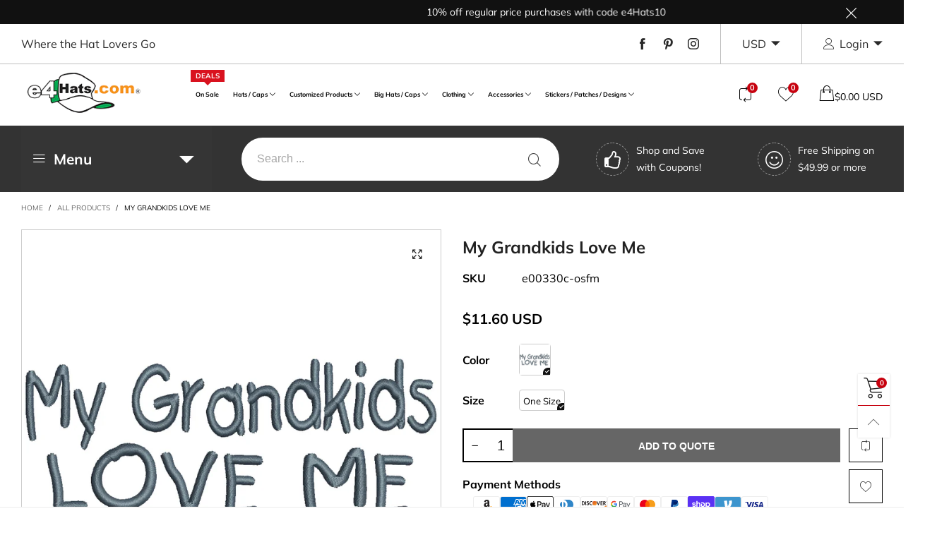

--- FILE ---
content_type: text/javascript
request_url: https://www.e4hats.com/cdn/shop/t/63/assets/bt-section-main-product-recently-viewed.js?v=133387493671839891221756507265&_=1769088809577
body_size: -100
content:
$.extend(!0,BT,{loadRecentViewedProductsSingle:function(wrap){if(!(typeof wrap=="undefined"||wrap.length==0)){var ins=this,productId=wrap.attr("data-id"),limit=parseInt(wrap.attr("data-limit")),idItems=this.getCookieItemsValue(!0,this.options.recentView.cookieName),index=idItems.indexOf(productId);if(index>-1&&idItems.splice(index,1),console.log(idItems),idItems.length>0){idItems.reverse();var ids=idItems.slice(0,limit);this.callAjax(theme.searchUrl,"GET",{view:"recent_view_slider",q:BT.getQueryByIds(ids),type:"product"},null,function(html){wrap.html(html);var list=wrap.find(".recent-view-list");list.length>0&&(list.hasClass("slick-initialized")&&list.slick("unslick"),list.find(".grid__item").length>0&&(ins.convertCurrencySilence(list.find("span.money")),ins.applyCustomColorSwatches(list),ins.initSlider(wrap,!1,!1),ins.popularAddedWishlistItems(wrap)))})}else wrap.html('<div class="alert alert-warning">'+theme.strings.recentViewEmpty+"</div>")}}}),theme.recentlyViewed={},theme.RecentlyViewedSection=function(){function RecentlyViewedSection(container){var $container=this.$container=$(container),recentWrap=$container.find(".recently-viewed-ele");recentWrap.length>0&&(Shopify.designMode?BT.loadRecentViewedProductsSingle(recentWrap):BT.initScrollingWindowTriggerOnce(recentWrap,"recent_view_single",-170,function(){BT.loadRecentViewedProductsSingle(recentWrap)}))}return RecentlyViewedSection}(),theme.sections.constructors["main-product-recently-viewed"]=theme.RecentlyViewedSection;
//# sourceMappingURL=/cdn/shop/t/63/assets/bt-section-main-product-recently-viewed.js.map?_=1769088809577&v=133387493671839891221756507265
